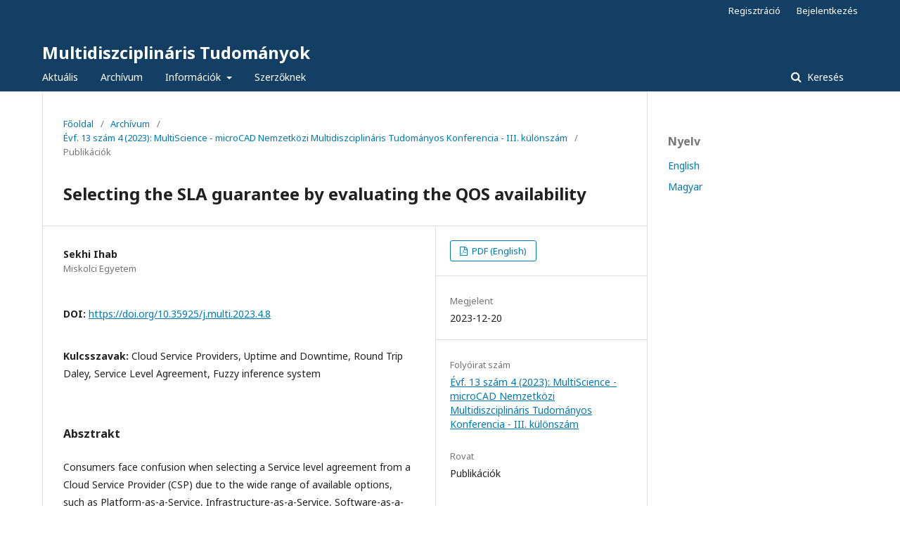

--- FILE ---
content_type: text/html; charset=utf-8
request_url: https://ojs.uni-miskolc.hu/index.php/multi/article/view/2413
body_size: 4163
content:
	<!DOCTYPE html>
<html lang="hu-HU" xml:lang="hu-HU">
<head>
	<meta charset="utf-8">
	<meta name="viewport" content="width=device-width, initial-scale=1.0">
	<title>
		Selecting the SLA guarantee by evaluating the QOS availability
							| Multidiszciplináris Tudományok
			</title>

	
<meta name="generator" content="Open Journal Systems 3.2.1.4">
<link rel="schema.DC" href="http://purl.org/dc/elements/1.1/" />
<meta name="DC.Creator.PersonalName" content="Sekhi Ihab"/>
<meta name="DC.Date.created" scheme="ISO8601" content="2023-12-20"/>
<meta name="DC.Date.dateSubmitted" scheme="ISO8601" content="2023-08-24"/>
<meta name="DC.Date.issued" scheme="ISO8601" content="2023-12-20"/>
<meta name="DC.Date.modified" scheme="ISO8601" content="2023-12-20"/>
<meta name="DC.Description" xml:lang="en" content="Consumers face confusion when selecting a Service level agreement from a Cloud Service Provider (CSP) due to the wide range of available options, such as Platform-as-a-Service, Infrastructure-as-a-Service, Software-as-a-Service and Network-as-a-service. CSPs provide their services to consumers based on the availability of computing and networking, which define the nature of the service and the corresponding costs. However, strict SLA adherence and achieving quality of service (QoS) can be challenging. In many cases, the availability of services falls short, making it difficult for consumers to choose the most suitable and guaranteed SLA among those offering similar functionality. Therefore, ensuring the availability of QoS becomes crucial for SLA selection and user satisfaction in cloud computing. In this paper, we introduce a fuzzy logic system-based model designed to classify SLA into 11 levels, ranging from 90% to 99.999%, contingent upon the QOS availability of computing (up and downtime) and QOS availability of networking (bandwidth, jitter, round-trip time, and packet loss) metrics. The research had two primary objectives: (i) To develop a versatile SLA model that employs nuanced techniques, diverging from typical CSP offerings, addressing both dominant forms of QoS availability. (ii) To improve the precision of SLA categorization, tailored to each user's specific requirements, enhancing task efficiency and cost-effectiveness. Our research was conducted using the MATLAB program."/>
<meta name="DC.Description" xml:lang="hu" content="Consumers face confusion when selecting a Service level agreement from a Cloud Service Provider (CSP) due to the wide range of available options, such as Platform-as-a-Service, Infrastructure-as-a-Service, Software-as-a-Service and Network-as-a-service. CSPs provide their services to consumers based on the availability of computing and networking, which define the nature of the service and the corresponding costs. However, strict SLA adherence and achieving quality of service (QoS) can be challenging. In many cases, the availability of services falls short, making it difficult for consumers to choose the most suitable and guaranteed SLA among those offering similar functionality. Therefore, ensuring the availability of QoS becomes crucial for SLA selection and user satisfaction in cloud computing. In this paper, we introduce a fuzzy logic system-based model designed to classify SLA into 11 levels, ranging from 90% to 99.999%, contingent upon the QOS availability of computing (up and downtime) and QOS availability of networking (bandwidth, jitter, round-trip time, and packet loss) metrics. The research had two primary objectives: (i) To develop a versatile SLA model that employs nuanced techniques, diverging from typical CSP offerings, addressing both dominant forms of QoS availability. (ii) To improve the precision of SLA categorization, tailored to each user's specific requirements, enhancing task efficiency and cost-effectiveness. Our research was conducted using the MATLAB program."/>
<meta name="DC.Format" scheme="IMT" content="application/pdf"/>
<meta name="DC.Identifier" content="2413"/>
<meta name="DC.Identifier.pageNumber" content="80-102"/>
<meta name="DC.Identifier.DOI" content="10.35925/j.multi.2023.4.8"/>
<meta name="DC.Identifier.URI" content="https://ojs.uni-miskolc.hu/index.php/multi/article/view/2413"/>
<meta name="DC.Language" scheme="ISO639-1" content="hu"/>
<meta name="DC.Rights" content="Copyright (c) 2023 Sekhi Ihab"/>
<meta name="DC.Rights" content=""/>
<meta name="DC.Source" content="Multidiszciplináris Tudományok"/>
<meta name="DC.Source.ISSN" content="2786-1465"/>
<meta name="DC.Source.Issue" content="4"/>
<meta name="DC.Source.Volume" content="13"/>
<meta name="DC.Source.URI" content="https://ojs.uni-miskolc.hu/index.php/multi"/>
<meta name="DC.Subject" xml:lang="hu" content="Cloud Service Providers, Uptime and Downtime, Round Trip Daley, Service Level Agreement, Fuzzy inference system"/>
<meta name="DC.Title" content="Selecting the SLA guarantee by evaluating the QOS availability"/>
<meta name="DC.Title.Alternative" xml:lang="en" content="Selecting the SLA guarantee by evaluating the QOS availability"/>
<meta name="DC.Type" content="Text.Serial.Journal"/>
<meta name="DC.Type.articleType" content="Publikációk"/>
<meta name="gs_meta_revision" content="1.1"/>
<meta name="citation_journal_title" content="Multidiszciplináris Tudományok"/>
<meta name="citation_journal_abbrev" content="MDT"/>
<meta name="citation_issn" content="2786-1465"/> 
<meta name="citation_author" content="Sekhi Ihab"/>
<meta name="citation_author_institution" content="Miskolci Egyetem"/>
<meta name="citation_title" content="Selecting the SLA guarantee by evaluating the QOS availability"/>
<meta name="citation_language" content="hu"/>
<meta name="citation_date" content="2023/12/20"/>
<meta name="citation_volume" content="13"/>
<meta name="citation_issue" content="4"/>
<meta name="citation_firstpage" content="80"/>
<meta name="citation_lastpage" content="102"/>
<meta name="citation_doi" content="10.35925/j.multi.2023.4.8"/>
<meta name="citation_abstract_html_url" content="https://ojs.uni-miskolc.hu/index.php/multi/article/view/2413"/>
<meta name="citation_keywords" xml:lang="hu" content="Cloud Service Providers, Uptime and Downtime, Round Trip Daley, Service Level Agreement, Fuzzy inference system"/>
<meta name="citation_pdf_url" content="https://ojs.uni-miskolc.hu/index.php/multi/article/download/2413/2029"/>
	<link rel="stylesheet" href="https://ojs.uni-miskolc.hu/index.php/multi/$$$call$$$/page/page/css?name=stylesheet" type="text/css" /><link rel="stylesheet" href="//fonts.googleapis.com/css?family=Noto+Sans:400,400italic,700,700italic" type="text/css" /><link rel="stylesheet" href="https://cdnjs.cloudflare.com/ajax/libs/font-awesome/4.7.0/css/font-awesome.css?v=3.2.1.4" type="text/css" /><link rel="stylesheet" href="https://ojs.uni-miskolc.hu/plugins/generic/citations/css/citations.css?v=3.2.1.4" type="text/css" />
</head>
<body class="pkp_page_article pkp_op_view" dir="ltr">

	<div class="pkp_structure_page">

				<header class="pkp_structure_head" id="headerNavigationContainer" role="banner">
						 <nav class="cmp_skip_to_content" aria-label="##navigation.skip.description##">
	<a href="#pkp_content_main">Ugrás a fő tartalmi részhez</a>
	<a href="#siteNav">Ugrás a főmenübe</a>
		<a href="#pkp_content_footer">Ugrás az oldal lábrészéhez</a>
</nav>

			<div class="pkp_head_wrapper">

				<div class="pkp_site_name_wrapper">
					<button class="pkp_site_nav_toggle">
						<span>Open Menu</span>
					</button>
										<div class="pkp_site_name">
																<a href="						https://ojs.uni-miskolc.hu/index.php/multi/index
					" class="is_text">Multidiszciplináris Tudományok</a>
										</div>
				</div>

				
				<nav class="pkp_site_nav_menu" aria-label="Oldal navigáció">
					<a id="siteNav"></a>
					<div class="pkp_navigation_primary_row">
						<div class="pkp_navigation_primary_wrapper">
																				<ul id="navigationPrimary" class="pkp_navigation_primary pkp_nav_list">
								<li class="">
				<a href="https://ojs.uni-miskolc.hu/index.php/multi/issue/current">
					Aktuális
				</a>
							</li>
								<li class="">
				<a href="https://ojs.uni-miskolc.hu/index.php/multi/issue/archive">
					Archívum
				</a>
							</li>
															<li class="">
				<a href="https://ojs.uni-miskolc.hu/index.php/multi/about">
					Információk
				</a>
									<ul>
																					<li class="">
									<a href="https://ojs.uni-miskolc.hu/index.php/multi/about">
										Információk
									</a>
								</li>
																												<li class="">
									<a href="https://ojs.uni-miskolc.hu/index.php/multi/about/editorialTeam">
										Szerkesztőbizottság
									</a>
								</li>
																												<li class="">
									<a href="https://ojs.uni-miskolc.hu/index.php/multi/archiv">
										Archiválási politika
									</a>
								</li>
																												<li class="">
									<a href="https://ojs.uni-miskolc.hu/index.php/multi/etikai">
										Etikai kódex
									</a>
								</li>
																												<li class="">
									<a href="https://ojs.uni-miskolc.hu/index.php/multi/index">
										Indexálás
									</a>
								</li>
																												<li class="">
									<a href="https://ojs.uni-miskolc.hu/index.php/multi/about/privacy">
										Adatvédelmi nyilatkozat
									</a>
								</li>
																												<li class="">
									<a href="https://ojs.uni-miskolc.hu/index.php/multi/about/contact">
										Kapcsolat
									</a>
								</li>
																		</ul>
							</li>
								<li class="">
				<a href="https://ojs.uni-miskolc.hu/index.php/multi/szerzo">
					Szerzőknek
				</a>
							</li>
			</ul>

				

																									
	<form class="pkp_search pkp_search_desktop" action="https://ojs.uni-miskolc.hu/index.php/multi/search/search" method="get" role="search" aria-label="Cikk keresése">
		<input type="hidden" name="csrfToken" value="8456f570d6abc4506df44ab384daffb3">
				
			<input name="query" value="" type="text" aria-label="Keresési lekérdezés">
		

		<button type="submit">
			Keresés
		</button>
		<div class="search_controls" aria-hidden="true">
			<a href="https://ojs.uni-miskolc.hu/index.php/multi/search/search" class="headerSearchPrompt search_prompt" aria-hidden="true">
				Keresés
			</a>
			<a href="#" class="search_cancel headerSearchCancel" aria-hidden="true"></a>
			<span class="search_loading" aria-hidden="true"></span>
		</div>
	</form>
													</div>
					</div>
					<div class="pkp_navigation_user_wrapper" id="navigationUserWrapper">
							<ul id="navigationUser" class="pkp_navigation_user pkp_nav_list">
								<li class="profile">
				<a href="https://ojs.uni-miskolc.hu/index.php/multi/user/register">
					Regisztráció
				</a>
							</li>
								<li class="profile">
				<a href="https://ojs.uni-miskolc.hu/index.php/multi/login">
					Bejelentkezés
				</a>
							</li>
										</ul>

					</div>
																			
	<form class="pkp_search pkp_search_mobile" action="https://ojs.uni-miskolc.hu/index.php/multi/search/search" method="get" role="search" aria-label="Cikk keresése">
		<input type="hidden" name="csrfToken" value="8456f570d6abc4506df44ab384daffb3">
				
			<input name="query" value="" type="text" aria-label="Keresési lekérdezés">
		

		<button type="submit">
			Keresés
		</button>
		<div class="search_controls" aria-hidden="true">
			<a href="https://ojs.uni-miskolc.hu/index.php/multi/search/search" class="headerSearchPrompt search_prompt" aria-hidden="true">
				Keresés
			</a>
			<a href="#" class="search_cancel headerSearchCancel" aria-hidden="true"></a>
			<span class="search_loading" aria-hidden="true"></span>
		</div>
	</form>
									</nav>
			</div><!-- .pkp_head_wrapper -->
		</header><!-- .pkp_structure_head -->

						<div class="pkp_structure_content has_sidebar">
			<div class="pkp_structure_main" role="main">
				<a id="pkp_content_main"></a>

<div class="page page_article">
			<nav class="cmp_breadcrumbs" role="navigation" aria-label="Jelenleg itt van:">
	<ol>
		<li>
			<a href="https://ojs.uni-miskolc.hu/index.php/multi/index">
				Főoldal
			</a>
			<span class="separator">/</span>
		</li>
		<li>
			<a href="https://ojs.uni-miskolc.hu/index.php/multi/issue/archive">
				Archívum
			</a>
			<span class="separator">/</span>
		</li>
					<li>
				<a href="https://ojs.uni-miskolc.hu/index.php/multi/issue/view/201">
					Évf. 13 szám 4 (2023): MultiScience - microCAD Nemzetközi Multidiszciplináris Tudományos Konferencia - III. különszám
				</a>
				<span class="separator">/</span>
			</li>
				<li class="current" aria-current="page">
			<span aria-current="page">
									Publikációk
							</span>
		</li>
	</ol>
</nav>
	
			<article class="obj_article_details">

			<h1 class="page_title">
		Selecting the SLA guarantee by evaluating the QOS availability
	</h1>
	
	<div class="row">
		<div class="main_entry">

							<section class="item authors">
					<h2 class="pkp_screen_reader">Szerzők</h2>
					<ul class="authors">
											<li>
							<span class="name">
								Sekhi Ihab
							</span>
															<span class="affiliation">
									Miskolci Egyetem
																	</span>
																				</li>
										</ul>
				</section>
			
																												<section class="item doi">
						<h2 class="label">
														DOI:
						</h2>
						<span class="value">
							<a href="https://doi.org/10.35925/j.multi.2023.4.8">
								https://doi.org/10.35925/j.multi.2023.4.8
							</a>
						</span>
					</section>
							
									<section class="item keywords">
				<h2 class="label">
										Kulcsszavak:
				</h2>
				<span class="value">
											Cloud Service Providers, Uptime and Downtime, Round Trip Daley, Service Level Agreement, Fuzzy inference system									</span>
			</section>
			
										<section class="item abstract">
					<h2 class="label">Absztrakt</h2>
					<p>Consumers face confusion when selecting a Service level agreement from a Cloud Service Provider (CSP) due to the wide range of available options, such as Platform-as-a-Service, Infrastructure-as-a-Service, Software-as-a-Service and Network-as-a-service. CSPs provide their services to consumers based on the availability of computing and networking, which define the nature of the service and the corresponding costs. However, strict SLA adherence and achieving quality of service (QoS) can be challenging. In many cases, the availability of services falls short, making it difficult for consumers to choose the most suitable and guaranteed SLA among those offering similar functionality. Therefore, ensuring the availability of QoS becomes crucial for SLA selection and user satisfaction in cloud computing. In this paper, we introduce a fuzzy logic system-based model designed to classify SLA into 11 levels, ranging from 90% to 99.999%, contingent upon the QOS availability of computing (up and downtime) and QOS availability of networking (bandwidth, jitter, round-trip time, and packet loss) metrics. The research had two primary objectives: (i) To develop a versatile SLA model that employs nuanced techniques, diverging from typical CSP offerings, addressing both dominant forms of QoS availability. (ii) To improve the precision of SLA categorization, tailored to each user's specific requirements, enhancing task efficiency and cost-effectiveness. Our research was conducted using the MATLAB program.</p>
				</section>
			
			

																			
						
		</div><!-- .main_entry -->

		<div class="entry_details">

						
										<div class="item galleys">
					<h2 class="pkp_screen_reader">
						##submission.downloads##
					</h2>
					<ul class="value galleys_links">
													<li>
								
	
							

<a class="obj_galley_link pdf" href="https://ojs.uni-miskolc.hu/index.php/multi/article/view/2413/2029">

		
	PDF (English)

	</a>
							</li>
											</ul>
				</div>
						
						<div class="item published">
				<section class="sub_item">
					<h2 class="label">
						Megjelent
					</h2>
					<div class="value">
																			<span>2023-12-20</span>
																	</div>
				</section>
							</div>
			
						
										<div class="item issue">

											<section class="sub_item">
							<h2 class="label">
								Folyóirat szám
							</h2>
							<div class="value">
								<a class="title" href="https://ojs.uni-miskolc.hu/index.php/multi/issue/view/201">
									Évf. 13 szám 4 (2023): MultiScience - microCAD Nemzetközi Multidiszciplináris Tudományos Konferencia - III. különszám
								</a>
							</div>
						</section>
					
											<section class="sub_item">
							<h2 class="label">
								Rovat
							</h2>
							<div class="value">
								Publikációk
							</div>
						</section>
									</div>
			
															
						
			

		</div><!-- .entry_details -->
	</div><!-- .row -->

</article>

	

</div><!-- .page -->

	</div><!-- pkp_structure_main -->

									<div class="pkp_structure_sidebar left" role="complementary" aria-label="Oldalsáv">
				<div class="pkp_block block_language">
	<h2 class="title">
		Nyelv
	</h2>

	<div class="content">
		<ul>
							<li class="locale_en_US" lang="en-US">
					<a href="https://ojs.uni-miskolc.hu/index.php/multi/user/setLocale/en_US?source=%2Findex.php%2Fmulti%2Farticle%2Fview%2F2413">
						English
					</a>
				</li>
							<li class="locale_hu_HU current" lang="hu-HU">
					<a href="https://ojs.uni-miskolc.hu/index.php/multi/user/setLocale/hu_HU?source=%2Findex.php%2Fmulti%2Farticle%2Fview%2F2413">
						Magyar
					</a>
				</li>
					</ul>
	</div>
</div><!-- .block_language -->

			</div><!-- pkp_sidebar.left -->
			</div><!-- pkp_structure_content -->

<div class="pkp_structure_footer_wrapper" role="contentinfo">
	<a id="pkp_content_footer"></a>

	<div class="pkp_structure_footer">

		
		<div class="pkp_brand_footer" role="complementary">
			<a href="https://ojs.uni-miskolc.hu/index.php/multi/about/aboutThisPublishingSystem">
				<img alt="A kiadói rendszerről" src="https://ojs.uni-miskolc.hu/templates/images/ojs_brand.png">
			</a>
		</div>
	</div>
</div><!-- pkp_structure_footer_wrapper -->

</div><!-- pkp_structure_page -->

<script src="//ajax.googleapis.com/ajax/libs/jquery/3.3.1/jquery.min.js?v=3.2.1.4" type="text/javascript"></script><script src="//ajax.googleapis.com/ajax/libs/jqueryui/1.12.0/jquery-ui.min.js?v=3.2.1.4" type="text/javascript"></script><script src="https://ojs.uni-miskolc.hu/lib/pkp/js/lib/jquery/plugins/jquery.tag-it.js?v=3.2.1.4" type="text/javascript"></script><script src="https://ojs.uni-miskolc.hu/plugins/themes/default/js/lib/popper/popper.js?v=3.2.1.4" type="text/javascript"></script><script src="https://ojs.uni-miskolc.hu/plugins/themes/default/js/lib/bootstrap/util.js?v=3.2.1.4" type="text/javascript"></script><script src="https://ojs.uni-miskolc.hu/plugins/themes/default/js/lib/bootstrap/dropdown.js?v=3.2.1.4" type="text/javascript"></script><script src="https://ojs.uni-miskolc.hu/plugins/themes/default/js/main.js?v=3.2.1.4" type="text/javascript"></script>


</body>
</html>
